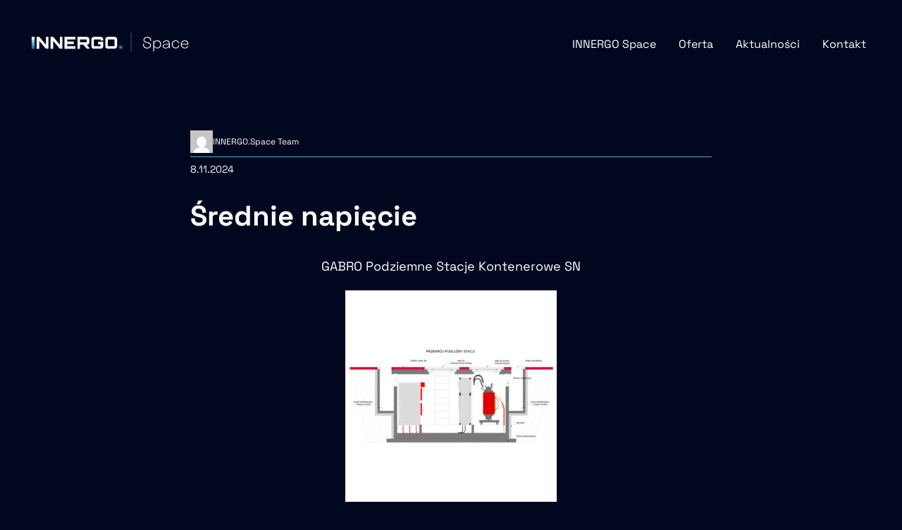

--- FILE ---
content_type: text/html; charset=UTF-8
request_url: http://innergo.space/srednie-napiecie/
body_size: 8474
content:
<!doctype html>
<html lang="pl-PL">

<head>
	<meta charset="UTF-8">
	<meta name="viewport" content="width=device-width, initial-scale=1">

	<meta name='robots' content='index, follow, max-image-preview:large, max-snippet:-1, max-video-preview:-1' />
	<style>img:is([sizes="auto" i], [sizes^="auto," i]) { contain-intrinsic-size: 3000px 1500px }</style>
	
	<!-- This site is optimized with the Yoast SEO plugin v24.3 - https://yoast.com/wordpress/plugins/seo/ -->
	<title>Średnie napięcie - Innergo Space</title>
	<link rel="canonical" href="http://innergo.space/srednie-napiecie/" />
	<meta property="og:locale" content="pl_PL" />
	<meta property="og:type" content="article" />
	<meta property="og:title" content="Średnie napięcie - Innergo Space" />
	<meta property="og:description" content="GABRO Podziemne Stacje Kontenerowe SN Kontenerowe Stacje Transformatorowe SN/nN w obudowie metalowej Kontenerowe Stacje Transformatorowe SN/nN w obudowie betonowej Projekt Retrofit RSS24w Rozdzielnice w izolacji powietrznej SN Słupowe stacje transformatorowe SN SMV-1 Rozdzielnice w izolacji powietrznej TF Easy line MVC TF Mobilna linia TN ZKSN Złącza kablowe SN" />
	<meta property="og:url" content="http://innergo.space/srednie-napiecie/" />
	<meta property="og:site_name" content="Innergo Space" />
	<meta property="article:published_time" content="2024-11-08T13:26:56+00:00" />
	<meta property="article:modified_time" content="2024-11-20T13:02:16+00:00" />
	<meta property="og:image" content="http://innergo.space/wp-content/uploads/2023/04/srednie-napiecie.jpg" />
	<meta property="og:image:width" content="650" />
	<meta property="og:image:height" content="650" />
	<meta property="og:image:type" content="image/jpeg" />
	<meta name="author" content="INNERGO.Space Team" />
	<meta name="twitter:card" content="summary_large_image" />
	<meta name="twitter:label1" content="Napisane przez" />
	<meta name="twitter:data1" content="INNERGO.Space Team" />
	<meta name="twitter:label2" content="Szacowany czas czytania" />
	<meta name="twitter:data2" content="3 minuty" />
	<script type="application/ld+json" class="yoast-schema-graph">{"@context":"https://schema.org","@graph":[{"@type":"Article","@id":"http://innergo.space/srednie-napiecie/#article","isPartOf":{"@id":"http://innergo.space/srednie-napiecie/"},"author":{"name":"INNERGO.Space Team","@id":"http://innergo.space/#/schema/person/1f01517207e96859764cef263ac40737"},"headline":"Średnie napięcie","datePublished":"2024-11-08T13:26:56+00:00","dateModified":"2024-11-20T13:02:16+00:00","mainEntityOfPage":{"@id":"http://innergo.space/srednie-napiecie/"},"wordCount":57,"publisher":{"@id":"http://innergo.space/#organization"},"image":{"@id":"http://innergo.space/srednie-napiecie/#primaryimage"},"thumbnailUrl":"http://innergo.space/wp-content/uploads/2023/04/srednie-napiecie.jpg","articleSection":["Oferta"],"inLanguage":"pl-PL"},{"@type":"WebPage","@id":"http://innergo.space/srednie-napiecie/","url":"http://innergo.space/srednie-napiecie/","name":"Średnie napięcie - Innergo Space","isPartOf":{"@id":"http://innergo.space/#website"},"primaryImageOfPage":{"@id":"http://innergo.space/srednie-napiecie/#primaryimage"},"image":{"@id":"http://innergo.space/srednie-napiecie/#primaryimage"},"thumbnailUrl":"http://innergo.space/wp-content/uploads/2023/04/srednie-napiecie.jpg","datePublished":"2024-11-08T13:26:56+00:00","dateModified":"2024-11-20T13:02:16+00:00","breadcrumb":{"@id":"http://innergo.space/srednie-napiecie/#breadcrumb"},"inLanguage":"pl-PL","potentialAction":[{"@type":"ReadAction","target":["http://innergo.space/srednie-napiecie/"]}]},{"@type":"ImageObject","inLanguage":"pl-PL","@id":"http://innergo.space/srednie-napiecie/#primaryimage","url":"http://innergo.space/wp-content/uploads/2023/04/srednie-napiecie.jpg","contentUrl":"http://innergo.space/wp-content/uploads/2023/04/srednie-napiecie.jpg","width":650,"height":650},{"@type":"BreadcrumbList","@id":"http://innergo.space/srednie-napiecie/#breadcrumb","itemListElement":[{"@type":"ListItem","position":1,"name":"Strona główna","item":"http://innergo.space/"},{"@type":"ListItem","position":2,"name":"Średnie napięcie"}]},{"@type":"WebSite","@id":"http://innergo.space/#website","url":"http://innergo.space/","name":"Innergo Space","description":"","publisher":{"@id":"http://innergo.space/#organization"},"potentialAction":[{"@type":"SearchAction","target":{"@type":"EntryPoint","urlTemplate":"http://innergo.space/?s={search_term_string}"},"query-input":{"@type":"PropertyValueSpecification","valueRequired":true,"valueName":"search_term_string"}}],"inLanguage":"pl-PL"},{"@type":"Organization","@id":"http://innergo.space/#organization","name":"Innergo Space","url":"http://innergo.space/","logo":{"@type":"ImageObject","inLanguage":"pl-PL","@id":"http://innergo.space/#/schema/logo/image/","url":"http://innergo.space/wp-content/uploads/2021/10/INNERGO-SPACE.png","contentUrl":"http://innergo.space/wp-content/uploads/2021/10/INNERGO-SPACE.png","width":602,"height":77,"caption":"Innergo Space"},"image":{"@id":"http://innergo.space/#/schema/logo/image/"}},{"@type":"Person","@id":"http://innergo.space/#/schema/person/1f01517207e96859764cef263ac40737","name":"INNERGO.Space Team","image":{"@type":"ImageObject","inLanguage":"pl-PL","@id":"http://innergo.space/#/schema/person/image/","url":"https://secure.gravatar.com/avatar/b6aa169e82406ad833710b192ec2772c?s=96&d=mm&r=g","contentUrl":"https://secure.gravatar.com/avatar/b6aa169e82406ad833710b192ec2772c?s=96&d=mm&r=g","caption":"INNERGO.Space Team"},"url":"http://innergo.space/author/innergo_admin/"}]}</script>
	<!-- / Yoast SEO plugin. -->


<link rel="alternate" type="application/rss+xml" title="Innergo Space &raquo; Kanał z wpisami" href="http://innergo.space/feed/" />
<link rel="alternate" type="application/rss+xml" title="Innergo Space &raquo; Kanał z komentarzami" href="http://innergo.space/comments/feed/" />
<script>
window._wpemojiSettings = {"baseUrl":"https:\/\/s.w.org\/images\/core\/emoji\/15.0.3\/72x72\/","ext":".png","svgUrl":"https:\/\/s.w.org\/images\/core\/emoji\/15.0.3\/svg\/","svgExt":".svg","source":{"concatemoji":"http:\/\/innergo.space\/wp-includes\/js\/wp-emoji-release.min.js?ver=6.7.4"}};
/*! This file is auto-generated */
!function(i,n){var o,s,e;function c(e){try{var t={supportTests:e,timestamp:(new Date).valueOf()};sessionStorage.setItem(o,JSON.stringify(t))}catch(e){}}function p(e,t,n){e.clearRect(0,0,e.canvas.width,e.canvas.height),e.fillText(t,0,0);var t=new Uint32Array(e.getImageData(0,0,e.canvas.width,e.canvas.height).data),r=(e.clearRect(0,0,e.canvas.width,e.canvas.height),e.fillText(n,0,0),new Uint32Array(e.getImageData(0,0,e.canvas.width,e.canvas.height).data));return t.every(function(e,t){return e===r[t]})}function u(e,t,n){switch(t){case"flag":return n(e,"\ud83c\udff3\ufe0f\u200d\u26a7\ufe0f","\ud83c\udff3\ufe0f\u200b\u26a7\ufe0f")?!1:!n(e,"\ud83c\uddfa\ud83c\uddf3","\ud83c\uddfa\u200b\ud83c\uddf3")&&!n(e,"\ud83c\udff4\udb40\udc67\udb40\udc62\udb40\udc65\udb40\udc6e\udb40\udc67\udb40\udc7f","\ud83c\udff4\u200b\udb40\udc67\u200b\udb40\udc62\u200b\udb40\udc65\u200b\udb40\udc6e\u200b\udb40\udc67\u200b\udb40\udc7f");case"emoji":return!n(e,"\ud83d\udc26\u200d\u2b1b","\ud83d\udc26\u200b\u2b1b")}return!1}function f(e,t,n){var r="undefined"!=typeof WorkerGlobalScope&&self instanceof WorkerGlobalScope?new OffscreenCanvas(300,150):i.createElement("canvas"),a=r.getContext("2d",{willReadFrequently:!0}),o=(a.textBaseline="top",a.font="600 32px Arial",{});return e.forEach(function(e){o[e]=t(a,e,n)}),o}function t(e){var t=i.createElement("script");t.src=e,t.defer=!0,i.head.appendChild(t)}"undefined"!=typeof Promise&&(o="wpEmojiSettingsSupports",s=["flag","emoji"],n.supports={everything:!0,everythingExceptFlag:!0},e=new Promise(function(e){i.addEventListener("DOMContentLoaded",e,{once:!0})}),new Promise(function(t){var n=function(){try{var e=JSON.parse(sessionStorage.getItem(o));if("object"==typeof e&&"number"==typeof e.timestamp&&(new Date).valueOf()<e.timestamp+604800&&"object"==typeof e.supportTests)return e.supportTests}catch(e){}return null}();if(!n){if("undefined"!=typeof Worker&&"undefined"!=typeof OffscreenCanvas&&"undefined"!=typeof URL&&URL.createObjectURL&&"undefined"!=typeof Blob)try{var e="postMessage("+f.toString()+"("+[JSON.stringify(s),u.toString(),p.toString()].join(",")+"));",r=new Blob([e],{type:"text/javascript"}),a=new Worker(URL.createObjectURL(r),{name:"wpTestEmojiSupports"});return void(a.onmessage=function(e){c(n=e.data),a.terminate(),t(n)})}catch(e){}c(n=f(s,u,p))}t(n)}).then(function(e){for(var t in e)n.supports[t]=e[t],n.supports.everything=n.supports.everything&&n.supports[t],"flag"!==t&&(n.supports.everythingExceptFlag=n.supports.everythingExceptFlag&&n.supports[t]);n.supports.everythingExceptFlag=n.supports.everythingExceptFlag&&!n.supports.flag,n.DOMReady=!1,n.readyCallback=function(){n.DOMReady=!0}}).then(function(){return e}).then(function(){var e;n.supports.everything||(n.readyCallback(),(e=n.source||{}).concatemoji?t(e.concatemoji):e.wpemoji&&e.twemoji&&(t(e.twemoji),t(e.wpemoji)))}))}((window,document),window._wpemojiSettings);
</script>

<style id='wp-emoji-styles-inline-css'>

	img.wp-smiley, img.emoji {
		display: inline !important;
		border: none !important;
		box-shadow: none !important;
		height: 1em !important;
		width: 1em !important;
		margin: 0 0.07em !important;
		vertical-align: -0.1em !important;
		background: none !important;
		padding: 0 !important;
	}
</style>
<link rel='stylesheet' id='wp-block-library-css' href='http://innergo.space/wp-includes/css/dist/block-library/style.min.css?ver=6.7.4' media='all' />
<style id='classic-theme-styles-inline-css'>
/*! This file is auto-generated */
.wp-block-button__link{color:#fff;background-color:#32373c;border-radius:9999px;box-shadow:none;text-decoration:none;padding:calc(.667em + 2px) calc(1.333em + 2px);font-size:1.125em}.wp-block-file__button{background:#32373c;color:#fff;text-decoration:none}
</style>
<style id='global-styles-inline-css'>
:root{--wp--preset--aspect-ratio--square: 1;--wp--preset--aspect-ratio--4-3: 4/3;--wp--preset--aspect-ratio--3-4: 3/4;--wp--preset--aspect-ratio--3-2: 3/2;--wp--preset--aspect-ratio--2-3: 2/3;--wp--preset--aspect-ratio--16-9: 16/9;--wp--preset--aspect-ratio--9-16: 9/16;--wp--preset--color--black: #000000;--wp--preset--color--cyan-bluish-gray: #abb8c3;--wp--preset--color--white: #ffffff;--wp--preset--color--pale-pink: #f78da7;--wp--preset--color--vivid-red: #cf2e2e;--wp--preset--color--luminous-vivid-orange: #ff6900;--wp--preset--color--luminous-vivid-amber: #fcb900;--wp--preset--color--light-green-cyan: #7bdcb5;--wp--preset--color--vivid-green-cyan: #00d084;--wp--preset--color--pale-cyan-blue: #8ed1fc;--wp--preset--color--vivid-cyan-blue: #0693e3;--wp--preset--color--vivid-purple: #9b51e0;--wp--preset--gradient--vivid-cyan-blue-to-vivid-purple: linear-gradient(135deg,rgba(6,147,227,1) 0%,rgb(155,81,224) 100%);--wp--preset--gradient--light-green-cyan-to-vivid-green-cyan: linear-gradient(135deg,rgb(122,220,180) 0%,rgb(0,208,130) 100%);--wp--preset--gradient--luminous-vivid-amber-to-luminous-vivid-orange: linear-gradient(135deg,rgba(252,185,0,1) 0%,rgba(255,105,0,1) 100%);--wp--preset--gradient--luminous-vivid-orange-to-vivid-red: linear-gradient(135deg,rgba(255,105,0,1) 0%,rgb(207,46,46) 100%);--wp--preset--gradient--very-light-gray-to-cyan-bluish-gray: linear-gradient(135deg,rgb(238,238,238) 0%,rgb(169,184,195) 100%);--wp--preset--gradient--cool-to-warm-spectrum: linear-gradient(135deg,rgb(74,234,220) 0%,rgb(151,120,209) 20%,rgb(207,42,186) 40%,rgb(238,44,130) 60%,rgb(251,105,98) 80%,rgb(254,248,76) 100%);--wp--preset--gradient--blush-light-purple: linear-gradient(135deg,rgb(255,206,236) 0%,rgb(152,150,240) 100%);--wp--preset--gradient--blush-bordeaux: linear-gradient(135deg,rgb(254,205,165) 0%,rgb(254,45,45) 50%,rgb(107,0,62) 100%);--wp--preset--gradient--luminous-dusk: linear-gradient(135deg,rgb(255,203,112) 0%,rgb(199,81,192) 50%,rgb(65,88,208) 100%);--wp--preset--gradient--pale-ocean: linear-gradient(135deg,rgb(255,245,203) 0%,rgb(182,227,212) 50%,rgb(51,167,181) 100%);--wp--preset--gradient--electric-grass: linear-gradient(135deg,rgb(202,248,128) 0%,rgb(113,206,126) 100%);--wp--preset--gradient--midnight: linear-gradient(135deg,rgb(2,3,129) 0%,rgb(40,116,252) 100%);--wp--preset--font-size--small: 13px;--wp--preset--font-size--medium: 20px;--wp--preset--font-size--large: 36px;--wp--preset--font-size--x-large: 42px;--wp--preset--spacing--20: 0.44rem;--wp--preset--spacing--30: 0.67rem;--wp--preset--spacing--40: 1rem;--wp--preset--spacing--50: 1.5rem;--wp--preset--spacing--60: 2.25rem;--wp--preset--spacing--70: 3.38rem;--wp--preset--spacing--80: 5.06rem;--wp--preset--shadow--natural: 6px 6px 9px rgba(0, 0, 0, 0.2);--wp--preset--shadow--deep: 12px 12px 50px rgba(0, 0, 0, 0.4);--wp--preset--shadow--sharp: 6px 6px 0px rgba(0, 0, 0, 0.2);--wp--preset--shadow--outlined: 6px 6px 0px -3px rgba(255, 255, 255, 1), 6px 6px rgba(0, 0, 0, 1);--wp--preset--shadow--crisp: 6px 6px 0px rgba(0, 0, 0, 1);}:where(.is-layout-flex){gap: 0.5em;}:where(.is-layout-grid){gap: 0.5em;}body .is-layout-flex{display: flex;}.is-layout-flex{flex-wrap: wrap;align-items: center;}.is-layout-flex > :is(*, div){margin: 0;}body .is-layout-grid{display: grid;}.is-layout-grid > :is(*, div){margin: 0;}:where(.wp-block-columns.is-layout-flex){gap: 2em;}:where(.wp-block-columns.is-layout-grid){gap: 2em;}:where(.wp-block-post-template.is-layout-flex){gap: 1.25em;}:where(.wp-block-post-template.is-layout-grid){gap: 1.25em;}.has-black-color{color: var(--wp--preset--color--black) !important;}.has-cyan-bluish-gray-color{color: var(--wp--preset--color--cyan-bluish-gray) !important;}.has-white-color{color: var(--wp--preset--color--white) !important;}.has-pale-pink-color{color: var(--wp--preset--color--pale-pink) !important;}.has-vivid-red-color{color: var(--wp--preset--color--vivid-red) !important;}.has-luminous-vivid-orange-color{color: var(--wp--preset--color--luminous-vivid-orange) !important;}.has-luminous-vivid-amber-color{color: var(--wp--preset--color--luminous-vivid-amber) !important;}.has-light-green-cyan-color{color: var(--wp--preset--color--light-green-cyan) !important;}.has-vivid-green-cyan-color{color: var(--wp--preset--color--vivid-green-cyan) !important;}.has-pale-cyan-blue-color{color: var(--wp--preset--color--pale-cyan-blue) !important;}.has-vivid-cyan-blue-color{color: var(--wp--preset--color--vivid-cyan-blue) !important;}.has-vivid-purple-color{color: var(--wp--preset--color--vivid-purple) !important;}.has-black-background-color{background-color: var(--wp--preset--color--black) !important;}.has-cyan-bluish-gray-background-color{background-color: var(--wp--preset--color--cyan-bluish-gray) !important;}.has-white-background-color{background-color: var(--wp--preset--color--white) !important;}.has-pale-pink-background-color{background-color: var(--wp--preset--color--pale-pink) !important;}.has-vivid-red-background-color{background-color: var(--wp--preset--color--vivid-red) !important;}.has-luminous-vivid-orange-background-color{background-color: var(--wp--preset--color--luminous-vivid-orange) !important;}.has-luminous-vivid-amber-background-color{background-color: var(--wp--preset--color--luminous-vivid-amber) !important;}.has-light-green-cyan-background-color{background-color: var(--wp--preset--color--light-green-cyan) !important;}.has-vivid-green-cyan-background-color{background-color: var(--wp--preset--color--vivid-green-cyan) !important;}.has-pale-cyan-blue-background-color{background-color: var(--wp--preset--color--pale-cyan-blue) !important;}.has-vivid-cyan-blue-background-color{background-color: var(--wp--preset--color--vivid-cyan-blue) !important;}.has-vivid-purple-background-color{background-color: var(--wp--preset--color--vivid-purple) !important;}.has-black-border-color{border-color: var(--wp--preset--color--black) !important;}.has-cyan-bluish-gray-border-color{border-color: var(--wp--preset--color--cyan-bluish-gray) !important;}.has-white-border-color{border-color: var(--wp--preset--color--white) !important;}.has-pale-pink-border-color{border-color: var(--wp--preset--color--pale-pink) !important;}.has-vivid-red-border-color{border-color: var(--wp--preset--color--vivid-red) !important;}.has-luminous-vivid-orange-border-color{border-color: var(--wp--preset--color--luminous-vivid-orange) !important;}.has-luminous-vivid-amber-border-color{border-color: var(--wp--preset--color--luminous-vivid-amber) !important;}.has-light-green-cyan-border-color{border-color: var(--wp--preset--color--light-green-cyan) !important;}.has-vivid-green-cyan-border-color{border-color: var(--wp--preset--color--vivid-green-cyan) !important;}.has-pale-cyan-blue-border-color{border-color: var(--wp--preset--color--pale-cyan-blue) !important;}.has-vivid-cyan-blue-border-color{border-color: var(--wp--preset--color--vivid-cyan-blue) !important;}.has-vivid-purple-border-color{border-color: var(--wp--preset--color--vivid-purple) !important;}.has-vivid-cyan-blue-to-vivid-purple-gradient-background{background: var(--wp--preset--gradient--vivid-cyan-blue-to-vivid-purple) !important;}.has-light-green-cyan-to-vivid-green-cyan-gradient-background{background: var(--wp--preset--gradient--light-green-cyan-to-vivid-green-cyan) !important;}.has-luminous-vivid-amber-to-luminous-vivid-orange-gradient-background{background: var(--wp--preset--gradient--luminous-vivid-amber-to-luminous-vivid-orange) !important;}.has-luminous-vivid-orange-to-vivid-red-gradient-background{background: var(--wp--preset--gradient--luminous-vivid-orange-to-vivid-red) !important;}.has-very-light-gray-to-cyan-bluish-gray-gradient-background{background: var(--wp--preset--gradient--very-light-gray-to-cyan-bluish-gray) !important;}.has-cool-to-warm-spectrum-gradient-background{background: var(--wp--preset--gradient--cool-to-warm-spectrum) !important;}.has-blush-light-purple-gradient-background{background: var(--wp--preset--gradient--blush-light-purple) !important;}.has-blush-bordeaux-gradient-background{background: var(--wp--preset--gradient--blush-bordeaux) !important;}.has-luminous-dusk-gradient-background{background: var(--wp--preset--gradient--luminous-dusk) !important;}.has-pale-ocean-gradient-background{background: var(--wp--preset--gradient--pale-ocean) !important;}.has-electric-grass-gradient-background{background: var(--wp--preset--gradient--electric-grass) !important;}.has-midnight-gradient-background{background: var(--wp--preset--gradient--midnight) !important;}.has-small-font-size{font-size: var(--wp--preset--font-size--small) !important;}.has-medium-font-size{font-size: var(--wp--preset--font-size--medium) !important;}.has-large-font-size{font-size: var(--wp--preset--font-size--large) !important;}.has-x-large-font-size{font-size: var(--wp--preset--font-size--x-large) !important;}
:where(.wp-block-post-template.is-layout-flex){gap: 1.25em;}:where(.wp-block-post-template.is-layout-grid){gap: 1.25em;}
:where(.wp-block-columns.is-layout-flex){gap: 2em;}:where(.wp-block-columns.is-layout-grid){gap: 2em;}
:root :where(.wp-block-pullquote){font-size: 1.5em;line-height: 1.6;}
</style>
<link rel='stylesheet' id='xantro-style-css' href='http://innergo.space/wp-content/themes/innergo/assets/css/global.min.css?ver=1.1.0' media='all' />
<link rel='stylesheet' id='swiper-bundle-css' href='http://innergo.space/wp-content/themes/innergo/assets/css/swiper-bundle.min.css?ver=1.1.0' media='all' />
<link rel='stylesheet' id='aos-style-css' href='http://innergo.space/wp-content/themes/innergo/assets/aos/aos.css?ver=1.1.0' media='all' />
<link rel="https://api.w.org/" href="http://innergo.space/wp-json/" /><link rel="alternate" title="JSON" type="application/json" href="http://innergo.space/wp-json/wp/v2/posts/650" /><link rel="EditURI" type="application/rsd+xml" title="RSD" href="http://innergo.space/xmlrpc.php?rsd" />
<meta name="generator" content="WordPress 6.7.4" />
<link rel='shortlink' href='http://innergo.space/?p=650' />
<link rel="alternate" title="oEmbed (JSON)" type="application/json+oembed" href="http://innergo.space/wp-json/oembed/1.0/embed?url=http%3A%2F%2Finnergo.space%2Fsrednie-napiecie%2F" />
<link rel="alternate" title="oEmbed (XML)" type="text/xml+oembed" href="http://innergo.space/wp-json/oembed/1.0/embed?url=http%3A%2F%2Finnergo.space%2Fsrednie-napiecie%2F&#038;format=xml" />
<style>

/* CSS added by Hide Metadata Plugin */

.entry-meta .byline,
			.entry-meta .by-author,
			.entry-header .entry-meta > span.byline,
			.entry-meta .author.vcard {
				display: none;
			}</style>
		<script>
			document.documentElement.className = document.documentElement.className.replace('no-js', 'js');
		</script>
				<style>
			.no-js img.lazyload {
				display: none;
			}

			figure.wp-block-image img.lazyloading {
				min-width: 150px;
			}

						.lazyload, .lazyloading {
				opacity: 0;
			}

			.lazyloaded {
				opacity: 1;
				transition: opacity 400ms;
				transition-delay: 0ms;
			}

					</style>
		<link rel="icon" href="http://innergo.space/wp-content/uploads/2021/10/android-icon-72x72-1.png" sizes="32x32" />
<link rel="icon" href="http://innergo.space/wp-content/uploads/2021/10/android-icon-72x72-1.png" sizes="192x192" />
<link rel="apple-touch-icon" href="http://innergo.space/wp-content/uploads/2021/10/android-icon-72x72-1.png" />
<meta name="msapplication-TileImage" content="http://innergo.space/wp-content/uploads/2021/10/android-icon-72x72-1.png" />
		<style id="wp-custom-css">
			.byline {
     display: none !important
 }

.blog_container .header :is(.author, .line),
.author.vcard {
     display: none !important
 }

.home_slider_container .image_background .text_area {
	max-width: fit-content;
}
.home_slider_container:nth-of-type(2) .image_background {
	height: auto;
	padding-block-start: 130px;
}

.about_container ul {
  padding-inline-start: 1em;
}
.about_container ul li {
	line-height: 1.55;
	margin-block-end: 1em;
}		</style>
		</head>

<body class="post-template-default single single-post postid-650 single-format-standard wp-custom-logo">
		<div id="page">

		<div id="content">

		<div class="toolbar_container_helper"></div>
<div id="toolbar" class="toolbar_container">
	<div class="toolbar_inner_container">
	
		<div class="image_container">
			<a href="http://innergo.space">
				<img class="top_logo lazyload" data-src="http://innergo.space/wp-content/themes/innergo/assets/images/INNERGO_SPACE.svg" src="[data-uri]"><noscript><img class="top_logo" src="http://innergo.space/wp-content/themes/innergo/assets/images/INNERGO_SPACE.svg									"></noscript>
			</a>
		</div>

		<div class="hover_links_white toolbar_menu"> 
			<div class="menu-menu-glowne-container"><ul id="menu-menu-glowne" class="menu"><li id="menu-item-130" class="menu-item menu-item-type-post_type menu-item-object-page menu-item-130"><a href="http://innergo.space/o-nas/">INNERGO Space</a></li>
<li id="menu-item-595" class="menu-item menu-item-type-taxonomy menu-item-object-category current-post-ancestor current-menu-parent current-post-parent menu-item-595"><a href="http://innergo.space/category/oferta/">Oferta</a></li>
<li id="menu-item-674" class="menu-item menu-item-type-custom menu-item-object-custom menu-item-674"><a href="https://innergo.space/category/aktualnosci/">Aktualności</a></li>
<li id="menu-item-669" class="menu-item menu-item-type-custom menu-item-object-custom menu-item-home menu-item-669"><a href="https://innergo.space/#kontakt">Kontakt</a></li>
</ul></div>		</div>

		<div class="mobile_menu" onclick="change_menu_state()">
			<div class="hamburger_bars">
				<div class="bar"></div>
				<div class="bar"></div>
				<div class="bar"></div>
			</div>
		</div>

	</div>
</div>


<div id="mobile_menu" class="">
	<div class="mobile_header">
		<div class="close_bars" onclick="change_menu_state()">
			<svg viewBox="0 0 12 12" version="1.1"
				xmlns="http://www.w3.org/2000/svg">
				<line x1="1" y1="11" 
						x2="11" y2="1" 
						stroke="white" 
					stroke-width="1"/>
				<line x1="1" y1="1" 
						x2="11" y2="11" 
						stroke="white" 
					stroke-width="1"/>
			</svg>
	</div>
		<a href="http://innergo.space">
			<img data-src="http://innergo.space/wp-content/themes/innergo/assets/images/INNERGO_SPACE.svg" src="[data-uri]" class="lazyload"><noscript><img src="http://innergo.space/wp-content/themes/innergo/assets/images/INNERGO_SPACE.svg"></noscript>
		</a>
	</div>
	<div id="mobile_menu_list_links" class="menu_section">
		<div class="menu-menu-glowne-container"><ul id="menu-menu-glowne-1" class="menu"><li class="menu-item menu-item-type-post_type menu-item-object-page menu-item-130"><a href="http://innergo.space/o-nas/">INNERGO Space</a></li>
<li class="menu-item menu-item-type-taxonomy menu-item-object-category current-post-ancestor current-menu-parent current-post-parent menu-item-595"><a href="http://innergo.space/category/oferta/">Oferta</a></li>
<li class="menu-item menu-item-type-custom menu-item-object-custom menu-item-674"><a href="https://innergo.space/category/aktualnosci/">Aktualności</a></li>
<li class="menu-item menu-item-type-custom menu-item-object-custom menu-item-home menu-item-669"><a href="https://innergo.space/#kontakt">Kontakt</a></li>
</ul></div>	</div>
</div>

	<div class="blog_container">
		<div class="container">

							<div class="header">
					<div class="author">
						<img alt='' data-src='https://secure.gravatar.com/avatar/b6aa169e82406ad833710b192ec2772c?s=32&#038;d=mm&#038;r=g' data-srcset='https://secure.gravatar.com/avatar/b6aa169e82406ad833710b192ec2772c?s=64&#038;d=mm&#038;r=g 2x' class='avatar avatar-32 photo lazyload' height='32' width='32' decoding='async' src='[data-uri]' style='--smush-placeholder-width: 32px; --smush-placeholder-aspect-ratio: 32/32;' /><noscript><img alt='' src='https://secure.gravatar.com/avatar/b6aa169e82406ad833710b192ec2772c?s=32&#038;d=mm&#038;r=g' srcset='https://secure.gravatar.com/avatar/b6aa169e82406ad833710b192ec2772c?s=64&#038;d=mm&#038;r=g 2x' class='avatar avatar-32 photo' height='32' width='32' decoding='async'/></noscript>						<span>
							INNERGO.Space Team						</span>
					</div>
					<div class="line"></div>
					<div class="date">
						8.11.2024					</div>
				</div>
				<div class="post_content">
					<h1>Średnie napięcie</h1>
					<article>
						<p style="text-align: center;">GABRO Podziemne Stacje Kontenerowe SN</p>
<p style="text-align: center;"><img fetchpriority="high" decoding="async" class="alignnone size-medium wp-image-314" src="http://innergo.space/wp-content/uploads/2023/04/Gabro-300x300.jpg" alt="" width="300" height="300" srcset="http://innergo.space/wp-content/uploads/2023/04/Gabro-300x300.jpg 300w, http://innergo.space/wp-content/uploads/2023/04/Gabro-1024x1024.jpg 1024w, http://innergo.space/wp-content/uploads/2023/04/Gabro-150x150.jpg 150w, http://innergo.space/wp-content/uploads/2023/04/Gabro-768x768.jpg 768w, http://innergo.space/wp-content/uploads/2023/04/Gabro.jpg 1474w" sizes="(max-width: 300px) 100vw, 300px" /></p>
<p style="text-align: center;">Kontenerowe Stacje Transformatorowe SN/nN w obudowie metalowej</p>
<p style="text-align: center;"><img decoding="async" class="alignnone size-medium wp-image-315 lazyload" data-src="http://innergo.space/wp-content/uploads/2023/04/oferta-1-300x300.jpg" alt="" width="300" height="300" data-srcset="http://innergo.space/wp-content/uploads/2023/04/oferta-1-300x300.jpg 300w, http://innergo.space/wp-content/uploads/2023/04/oferta-1-150x150.jpg 150w, http://innergo.space/wp-content/uploads/2023/04/oferta-1-768x768.jpg 768w, http://innergo.space/wp-content/uploads/2023/04/oferta-1.jpg 920w" data-sizes="(max-width: 300px) 100vw, 300px" src="[data-uri]" style="--smush-placeholder-width: 300px; --smush-placeholder-aspect-ratio: 300/300;" /><noscript><img decoding="async" class="alignnone size-medium wp-image-315" src="http://innergo.space/wp-content/uploads/2023/04/oferta-1-300x300.jpg" alt="" width="300" height="300" srcset="http://innergo.space/wp-content/uploads/2023/04/oferta-1-300x300.jpg 300w, http://innergo.space/wp-content/uploads/2023/04/oferta-1-150x150.jpg 150w, http://innergo.space/wp-content/uploads/2023/04/oferta-1-768x768.jpg 768w, http://innergo.space/wp-content/uploads/2023/04/oferta-1.jpg 920w" sizes="(max-width: 300px) 100vw, 300px" /></noscript></p>
<p style="text-align: center;">Kontenerowe Stacje Transformatorowe SN/nN w obudowie betonowej</p>
<p style="text-align: center;"><img loading="lazy" decoding="async" class="alignnone size-medium wp-image-316 lazyload" data-src="http://innergo.space/wp-content/uploads/2023/04/oferta-2-300x300.jpg" alt="" width="300" height="300" data-srcset="http://innergo.space/wp-content/uploads/2023/04/oferta-2-300x300.jpg 300w, http://innergo.space/wp-content/uploads/2023/04/oferta-2-150x150.jpg 150w, http://innergo.space/wp-content/uploads/2023/04/oferta-2.jpg 604w" data-sizes="auto, (max-width: 300px) 100vw, 300px" src="[data-uri]" style="--smush-placeholder-width: 300px; --smush-placeholder-aspect-ratio: 300/300;" /><noscript><img loading="lazy" decoding="async" class="alignnone size-medium wp-image-316" src="http://innergo.space/wp-content/uploads/2023/04/oferta-2-300x300.jpg" alt="" width="300" height="300" srcset="http://innergo.space/wp-content/uploads/2023/04/oferta-2-300x300.jpg 300w, http://innergo.space/wp-content/uploads/2023/04/oferta-2-150x150.jpg 150w, http://innergo.space/wp-content/uploads/2023/04/oferta-2.jpg 604w" sizes="auto, (max-width: 300px) 100vw, 300px" /></noscript></p>
<p style="text-align: center;">Projekt Retrofit</p>
<p style="text-align: center;"><img loading="lazy" decoding="async" class="alignnone size-medium wp-image-317 lazyload" data-src="http://innergo.space/wp-content/uploads/2023/04/oferta-3-300x300.jpg" alt="" width="300" height="300" data-srcset="http://innergo.space/wp-content/uploads/2023/04/oferta-3-300x300.jpg 300w, http://innergo.space/wp-content/uploads/2023/04/oferta-3-150x150.jpg 150w, http://innergo.space/wp-content/uploads/2023/04/oferta-3-768x768.jpg 768w, http://innergo.space/wp-content/uploads/2023/04/oferta-3.jpg 920w" data-sizes="auto, (max-width: 300px) 100vw, 300px" src="[data-uri]" style="--smush-placeholder-width: 300px; --smush-placeholder-aspect-ratio: 300/300;" /><noscript><img loading="lazy" decoding="async" class="alignnone size-medium wp-image-317" src="http://innergo.space/wp-content/uploads/2023/04/oferta-3-300x300.jpg" alt="" width="300" height="300" srcset="http://innergo.space/wp-content/uploads/2023/04/oferta-3-300x300.jpg 300w, http://innergo.space/wp-content/uploads/2023/04/oferta-3-150x150.jpg 150w, http://innergo.space/wp-content/uploads/2023/04/oferta-3-768x768.jpg 768w, http://innergo.space/wp-content/uploads/2023/04/oferta-3.jpg 920w" sizes="auto, (max-width: 300px) 100vw, 300px" /></noscript></p>
<p style="text-align: center;">RSS24w Rozdzielnice w izolacji powietrznej SN</p>
<p style="text-align: center;"><img loading="lazy" decoding="async" class="alignnone size-medium wp-image-318 lazyload" data-src="http://innergo.space/wp-content/uploads/2023/04/oferta-4-300x300.jpg" alt="" width="300" height="300" data-srcset="http://innergo.space/wp-content/uploads/2023/04/oferta-4-300x300.jpg 300w, http://innergo.space/wp-content/uploads/2023/04/oferta-4-150x150.jpg 150w, http://innergo.space/wp-content/uploads/2023/04/oferta-4-768x768.jpg 768w, http://innergo.space/wp-content/uploads/2023/04/oferta-4.jpg 920w" data-sizes="auto, (max-width: 300px) 100vw, 300px" src="[data-uri]" style="--smush-placeholder-width: 300px; --smush-placeholder-aspect-ratio: 300/300;" /><noscript><img loading="lazy" decoding="async" class="alignnone size-medium wp-image-318" src="http://innergo.space/wp-content/uploads/2023/04/oferta-4-300x300.jpg" alt="" width="300" height="300" srcset="http://innergo.space/wp-content/uploads/2023/04/oferta-4-300x300.jpg 300w, http://innergo.space/wp-content/uploads/2023/04/oferta-4-150x150.jpg 150w, http://innergo.space/wp-content/uploads/2023/04/oferta-4-768x768.jpg 768w, http://innergo.space/wp-content/uploads/2023/04/oferta-4.jpg 920w" sizes="auto, (max-width: 300px) 100vw, 300px" /></noscript></p>
<p style="text-align: center;">Słupowe stacje transformatorowe SN</p>
<p style="text-align: center;"><img loading="lazy" decoding="async" class="alignnone size-medium wp-image-319 lazyload" data-src="http://innergo.space/wp-content/uploads/2023/04/oferta-5-300x300.jpg" alt="" width="300" height="300" data-srcset="http://innergo.space/wp-content/uploads/2023/04/oferta-5-300x300.jpg 300w, http://innergo.space/wp-content/uploads/2023/04/oferta-5-150x150.jpg 150w, http://innergo.space/wp-content/uploads/2023/04/oferta-5.jpg 455w" data-sizes="auto, (max-width: 300px) 100vw, 300px" src="[data-uri]" style="--smush-placeholder-width: 300px; --smush-placeholder-aspect-ratio: 300/300;" /><noscript><img loading="lazy" decoding="async" class="alignnone size-medium wp-image-319" src="http://innergo.space/wp-content/uploads/2023/04/oferta-5-300x300.jpg" alt="" width="300" height="300" srcset="http://innergo.space/wp-content/uploads/2023/04/oferta-5-300x300.jpg 300w, http://innergo.space/wp-content/uploads/2023/04/oferta-5-150x150.jpg 150w, http://innergo.space/wp-content/uploads/2023/04/oferta-5.jpg 455w" sizes="auto, (max-width: 300px) 100vw, 300px" /></noscript></p>
<p style="text-align: center;">SMV-1 Rozdzielnice w izolacji powietrznej</p>
<p style="text-align: center;"><img loading="lazy" decoding="async" class="alignnone size-medium wp-image-320 lazyload" data-src="http://innergo.space/wp-content/uploads/2023/04/oferta-6-300x297.jpg" alt="" width="300" height="297" data-srcset="http://innergo.space/wp-content/uploads/2023/04/oferta-6-300x297.jpg 300w, http://innergo.space/wp-content/uploads/2023/04/oferta-6-150x150.jpg 150w, http://innergo.space/wp-content/uploads/2023/04/oferta-6.jpg 457w" data-sizes="auto, (max-width: 300px) 100vw, 300px" src="[data-uri]" style="--smush-placeholder-width: 300px; --smush-placeholder-aspect-ratio: 300/297;" /><noscript><img loading="lazy" decoding="async" class="alignnone size-medium wp-image-320" src="http://innergo.space/wp-content/uploads/2023/04/oferta-6-300x297.jpg" alt="" width="300" height="297" srcset="http://innergo.space/wp-content/uploads/2023/04/oferta-6-300x297.jpg 300w, http://innergo.space/wp-content/uploads/2023/04/oferta-6-150x150.jpg 150w, http://innergo.space/wp-content/uploads/2023/04/oferta-6.jpg 457w" sizes="auto, (max-width: 300px) 100vw, 300px" /></noscript></p>
<p style="text-align: center;">TF Easy line MVC TF Mobilna linia TN</p>
<p style="text-align: center;"><img loading="lazy" decoding="async" class="alignnone size-medium wp-image-321 lazyload" data-src="http://innergo.space/wp-content/uploads/2023/04/oferta-7-300x297.jpg" alt="" width="300" height="297" data-srcset="http://innergo.space/wp-content/uploads/2023/04/oferta-7-300x297.jpg 300w, http://innergo.space/wp-content/uploads/2023/04/oferta-7-150x150.jpg 150w, http://innergo.space/wp-content/uploads/2023/04/oferta-7.jpg 456w" data-sizes="auto, (max-width: 300px) 100vw, 300px" src="[data-uri]" style="--smush-placeholder-width: 300px; --smush-placeholder-aspect-ratio: 300/297;" /><noscript><img loading="lazy" decoding="async" class="alignnone size-medium wp-image-321" src="http://innergo.space/wp-content/uploads/2023/04/oferta-7-300x297.jpg" alt="" width="300" height="297" srcset="http://innergo.space/wp-content/uploads/2023/04/oferta-7-300x297.jpg 300w, http://innergo.space/wp-content/uploads/2023/04/oferta-7-150x150.jpg 150w, http://innergo.space/wp-content/uploads/2023/04/oferta-7.jpg 456w" sizes="auto, (max-width: 300px) 100vw, 300px" /></noscript></p>
<p style="text-align: center;">ZKSN Złącza kablowe SN</p>
<p style="text-align: center;"><img loading="lazy" decoding="async" class="alignnone size-medium wp-image-322 lazyload" data-src="http://innergo.space/wp-content/uploads/2023/04/oferta-8-300x295.jpg" alt="" width="300" height="295" data-srcset="http://innergo.space/wp-content/uploads/2023/04/oferta-8-300x295.jpg 300w, http://innergo.space/wp-content/uploads/2023/04/oferta-8.jpg 456w" data-sizes="auto, (max-width: 300px) 100vw, 300px" src="[data-uri]" style="--smush-placeholder-width: 300px; --smush-placeholder-aspect-ratio: 300/295;" /><noscript><img loading="lazy" decoding="async" class="alignnone size-medium wp-image-322" src="http://innergo.space/wp-content/uploads/2023/04/oferta-8-300x295.jpg" alt="" width="300" height="295" srcset="http://innergo.space/wp-content/uploads/2023/04/oferta-8-300x295.jpg 300w, http://innergo.space/wp-content/uploads/2023/04/oferta-8.jpg 456w" sizes="auto, (max-width: 300px) 100vw, 300px" /></noscript></p>
					</article>
					<div class="btn_section">
						<!-- STARY PRZYCIK <a href="http://innergo.space/srednie-napiecie/" class="button_more"><span>Powrót<span></a>-->
						<a href="http://innergo.space" class="button_more" onclick="if (window.history.length > 1) { window.history.back(); return false; }"><span>Powrót</span></a>
					</div>
				</div>
				
		</div>
	</div>

	
	<footer>
		
		<div class="footer_container">
			<div class="container">
				<div class="menu_footer">
					
						<div class="footer_column hover_links_white">
							<section id="block-2" class="widget widget_block">
<h2 class="wp-block-heading">INNERGO Space</h2>
</section><section id="block-3" class="widget widget_block">
<ul class="wp-block-list">
<li><a href="https://innergo.space/o-nas/" data-type="page" data-id="92">INNERGO Space</a></li>



<li><a href="https://innergo.space/category/oferta/">Oferta</a></li>



<li><a href="https://innergo.space/category/aktualnosci/" data-type="link" data-id="https://innergo.space/category/aktualnosci/">Aktualności</a></li>



<li><a href="/#kontakt">Kontakt</a></li>
</ul>
</section> 
						</div>		
						<div class="footer_column hover_links_white">
							<section id="block-5" class="widget widget_block">
<h2 class="wp-block-heading"> </h2>
</section><section id="block-12" class="widget widget_block">
<h2 class="wp-block-heading">Oferta</h2>
</section><section id="block-4" class="widget widget_block">
<ul class="wp-block-list">
<li><a href="http://innergo.space/systemy-ladowania-pojazdow-electroo/">Systemy ładowania pojazdów electroo</a></li>



<li><a href="https://innergo.space/stacje-ladowania-pojazdow-advert/">Stacje ładowania pojazdów ADVERT</a></li>



<li><a href="https://innergo.space/slupki-ladowania-electroo-box/">Słupki ładowania electrobox</a></li>
</ul>
</section>						</div>		
						<div class="footer_column hover_links_white">
							<section id="block-7" class="widget widget_block">
<h2 class="wp-block-heading">Na skróty</h2>
</section><section id="block-6" class="widget widget_block">
<ul class="wp-block-list">
<li><a href="http://innergo.space/wp-content/uploads/2023/07/2023.07.31-INNERGO-Space-OWS.pdf" data-type="URL" data-id="http://innergo.space/wp-content/uploads/2023/07/2023.07.31-INNERGO-Space-OWS.pdf" target="_blank" rel="noreferrer noopener">Ogólne Warunki Sprzedaży</a></li>



<li><a rel="noreferrer noopener" href="http://innergo.space/wp-content/uploads/2021/10/2021.08.12-Innergo-Space-OWG.pdf" target="_blank">Ogólne </a><a href="http://innergo.space/wp-content/uploads/2023/07/2023.07.31.-INNERGO-Space-OWG.pdf" data-type="URL" data-id="http://innergo.space/wp-content/uploads/2023/07/2023.07.31.-INNERGO-Space-OWG.pdf" target="_blank" rel="noreferrer noopener">Warunki</a><a rel="noreferrer noopener" href="http://innergo.space/wp-content/uploads/2021/10/2021.08.12-Innergo-Space-OWG.pdf" target="_blank"> Gwarancji</a></li>



<li><a href="https://innergo.space/polityka-prywatnosci/" target="_blank" rel="noreferrer noopener">Polityka prywatności</a></li>
</ul>
</section>						</div>				
						<div class="footer_column hover_links_white">
							<section id="block-11" class="widget widget_block">
<h2 class="wp-block-heading">Kontakt</h2>
</section><section id="block-10" class="widget widget_block widget_text">
<p>INNERGO Space<br>ul. Czajkowskiego 55b<br>38-400 Krosno</p>
</section><section id="block-9" class="widget widget_block widget_text">
<p>NIP: 684 266 10 47<br>+48 532 778 798</p>
</section><section id="block-8" class="widget widget_block widget_text">
<p><a href="/cdn-cgi/l/email-protection#a8cac1dddac7e8c1c6c6cddacfc786dbd8c9cbcd"><span class="__cf_email__" data-cfemail="02606b77706d426b6c6c6770656d2c7172636167">[email&#160;protected]</span></a></p>
</section>						</div>				
				
						<div class="socials_footer footer_column">
							
															<a href="https://www.facebook.com/stacjeladowaniaelectroo" target="_blank">
									<img data-src="http://innergo.space/wp-content/themes/innergo/assets/images/facebook.svg" alt="facebook logo" src="[data-uri]" class="lazyload"><noscript><img src="http://innergo.space/wp-content/themes/innergo/assets/images/facebook.svg" alt="facebook logo"></noscript>
								</a>
																								
						</div>
				</div>  
			</div>

		</div>
		
	</footer>
</div><!-- #page -->

<script data-cfasync="false" src="/cdn-cgi/scripts/5c5dd728/cloudflare-static/email-decode.min.js"></script><script src="http://innergo.space/wp-content/themes/innergo/js/swiper-bundle.min.js" id="swiperjs-js"></script>
<script src="http://innergo.space/wp-content/themes/innergo/assets/aos/aos.js" id="aos-js"></script>
<script src="http://innergo.space/wp-content/themes/innergo/js/global.js" id="global script-js"></script>
<script src="http://innergo.space/wp-content/plugins/wp-smushit/app/assets/js/smush-lazy-load.min.js?ver=3.16.6" id="smush-lazy-load-js"></script>

</body>
</html>

<!-- Page cached by LiteSpeed Cache 7.7 on 2026-01-26 14:45:24 -->

--- FILE ---
content_type: text/css
request_url: http://innergo.space/wp-content/themes/innergo/assets/css/global.min.css?ver=1.1.0
body_size: 3847
content:
@font-face{font-family:"Space Grotesk";src:url("../fonts/Space_Grotesk/SpaceGrotesk-Light.ttf");font-weight:300}@font-face{font-family:"Space Grotesk";src:url("../fonts/Space_Grotesk/SpaceGrotesk-Regular.ttf");font-weight:400}@font-face{font-family:"Space Grotesk";src:url("../fonts/Space_Grotesk/SpaceGrotesk-Medium.ttf");font-weight:500}@font-face{font-family:"Space Grotesk";src:url("../fonts/Space_Grotesk/SpaceGrotesk-SemiBold.ttf");font-weight:600}@font-face{font-family:"Space Grotesk";src:url("../fonts/Space_Grotesk/SpaceGrotesk-Bold.ttf");font-weight:700}.container{max-width:1210px;margin:auto;padding:0 25px}.standard_container{max-width:1210px;margin:125px auto 75px auto;padding:0 25px}body{margin:0;max-width:100vw;overflow-x:hidden}#page{max-width:100vw;overflow-x:hidden}html{font-family:"Space Grotesk",sans-serif;scroll-behavior:smooth;color:white;background-color:#01071f}a{text-decoration:none;color:white}h2{text-align:center;margin:0;font-size:28px;line-height:34px;font-weight:400}@media (max-width: 750px){h2{font-size:21px;line-height:28px}}.hover_links_white a{text-decoration:none;position:relative}.hover_links_white a::before{content:"";height:1px;width:0px;left:0;bottom:0;transition:0.4s;position:absolute}.hover_links_white a:hover::before{width:100%}.hover_links_white a{color:white}.hover_links_white a::before{background-color:white}.hover_links a{text-decoration:none;position:relative}.hover_links a::before{content:"";height:1px;width:0px;left:0;bottom:0;transition:0.4s;position:absolute}.hover_links a:hover::before{width:100%}.hover_links a{color:black}.hover_links a::before{background-color:black}span.anchor{display:block;position:relative;top:-75px;visibility:hidden}.avatar{width:32px;height:32px}.button_more{display:inline-block;padding:14px 65px;border:1px solid #4da9d9;transition:0.4s}.button_more:hover{background-color:#4da9d9}.button_more span{position:relative}.button_more span::before{content:"►";position:absolute;right:-25px;top:50%;transform:translateY(-50%)}@media (max-width: 750px){.button_more .button_more{margin-top:15px}}.line{background-color:#4da9d9;width:100%;height:1px;margin:5px 0}.line.lime{background-color:#c4d02d}.line_image_left{position:relative}.line_image_left img{position:relative}.line_image_left::before{content:"";position:absolute;top:-10px;left:-8px;right:8px;bottom:15px;border:1px solid #4da9d9}.line_image_right{position:relative}.line_image_right img{position:relative}.line_image_right::before{content:"";position:absolute;top:-10px;left:8px;right:-8px;bottom:15px;border:1px solid #4da9d9}.line_image_lime_left{position:relative}.line_image_lime_left img{position:relative}.line_image_lime_left::before{content:"";position:absolute;top:-10px;left:-8px;right:8px;bottom:15px;border:1px solid #c4d02d}.line_image_lime_right{position:relative}.line_image_lime_right img{position:relative}.line_image_lime_right::before{content:"";position:absolute;top:-10px;left:8px;right:-8px;bottom:15px;border:1px solid #c4d02d}.container_404{margin-top:175px;margin-bottom:75px}.container_404 .image_container{text-align:center;display:flex;justify-content:center}.container_404 .image_container .img_box{position:relative}.container_404 .image_container .img_box h1{position:absolute;top:80px;left:0;right:0;text-align:center;z-index:2;font-size:70px;line-height:38px}.container_404 .image_container .img_box img{width:460px;height:460px;object-fit:cover}.container_404 .text_area{margin-top:25px;text-align:center}.container_404 .text_area p{font-size:24px;line-height:38px}@media (min-width: 750px) and (max-width: 1210px){.container_404 .text_area{font-size:18px}}@media (max-width: 750px){.container_404 .text_area{font-size:16px}}.toolbar_container{position:fixed;z-index:100;top:0;left:0;right:0;color:white;height:125px;transition:0.4s}.toolbar_container.scrolling{background-color:#050d2b;height:75px}.toolbar_container.scrolling .sub-menu{top:60px !important}.toolbar_container .toolbar_inner_container{position:relative;max-width:1210px;margin:auto;display:flex;justify-content:space-between;height:100%}.toolbar_container .toolbar_inner_container .toolbar_menu div:first-of-type{height:100%}.toolbar_container .toolbar_inner_container .toolbar_menu li{height:100%;display:flex;align-items:center}.toolbar_container .toolbar_inner_container .toolbar_menu .menu-item-has-children{position:relative}.toolbar_container .toolbar_inner_container .toolbar_menu .menu-item-has-children:hover .sub-menu{display:block}.toolbar_container .toolbar_inner_container .toolbar_menu .menu-item-has-children:hover .sub-menu a::before{content:none}.toolbar_container .toolbar_inner_container .toolbar_menu .sub-menu{display:none;position:absolute;border:1px solid #4da9d9;padding:8px;width:300px;top:90px;left:-50px;background-color:#01071f;box-shadow:0px 3px 40px #4da9d9}.toolbar_container .toolbar_inner_container .toolbar_menu .sub-menu:hover{display:block}.toolbar_container .toolbar_inner_container .toolbar_menu ul{display:flex;padding:0;margin:0;list-style:none;height:100%;align-items:center}.toolbar_container .toolbar_inner_container .toolbar_menu ul.sub-menu{height:auto}.toolbar_container .toolbar_inner_container .toolbar_menu ul.sub-menu li{height:auto;display:block;padding:12px 0;line-height:130%}.toolbar_container .toolbar_inner_container .toolbar_menu ul li{margin:0 16px}.toolbar_container .image_container{display:flex;align-items:center}.toolbar_container .image_container img{height:50px;width:250px;object-fit:contain}.toolbar_container .mobile_menu{display:none;transition:0.4s}.toolbar_container.scrolling .mobile_menu{top:30px}@media (max-width: 750px){.toolbar_container .toolbar_inner_container .toolbar_menu{display:none}.toolbar_container .mobile_menu{display:block;position:absolute;right:25px;top:50px;height:20px;cursor:pointer}.toolbar_container .mobile_menu div{width:22px;height:1px;background-color:white}.toolbar_container .mobile_menu div:nth-child(2n){margin:7px 0}}#mobile_menu{position:fixed;left:0;top:0;right:0;background-color:#050d2b;z-index:101;display:none}#mobile_menu.open{display:block}#mobile_menu .mobile_header{position:relative;display:flex;padding-left:35px}#mobile_menu .mobile_header .close_bars{position:absolute;top:36px;right:28px;cursor:pointer;width:19px}#mobile_menu .mobile_header img{margin-top:35px;width:200px}#mobile_menu .menu_section{margin:0 35px}#mobile_menu .menu_section ul{list-style:none;padding-left:0;font-size:16px;line-height:351%;letter-spacing:0.26em}#mobile_menu .menu_section ul li{position:relative;line-height:135%;padding:15px 0}#mobile_menu .menu_section ul a{text-transform:uppercase}footer .footer_container{background-color:#050d2b;padding:75px 0}footer .menu_footer{display:flex;justify-content:space-between}footer ul{list-style:none;padding-left:0;margin:0}footer ul li{margin:0;font-size:12px;line-height:40px}footer h2{text-align:left;font-size:18px;font-weight:700;margin:0;line-height:30px}footer p{font-size:12px;line-height:24px}footer .socials_footer{display:flex;flex-direction:column}footer .socials_footer a{margin-bottom:12px}footer .copyright{background-color:black;color:white;text-align:center;padding:5px 8px}@media (min-width: 750px) and (max-width: 1210px){footer{font-size:18px}footer h2{font-size:21px}footer h2{margin:0 0 5px 0}footer .footer_container{padding:30px 0}footer .menu_footer{flex-wrap:wrap}footer .footer_column{margin:8px 15px;width:100%}footer .socials_footer{flex-direction:row;align-items:center;margin-right:5px}footer .socials_footer a{margin:0 10px 0 0}}@media (max-width: 750px){footer{font-size:16px}footer h2{font-size:18px}footer h2{margin:0 0 5px 0}footer .footer_container{padding:30px 0}footer .menu_footer{flex-wrap:wrap}footer .footer_column{margin:8px 15px;width:100%}footer .socials_footer{flex-direction:row;align-items:center;margin-right:5px}footer .socials_footer a{margin:0 10px 0 0}}.home_slider_container .image_background{height:770px;width:100%;text-align:center;display:flex;align-items:center;justify-content:center;background-position:center;background-size:cover;background-repeat:no-repeat}.home_slider_container .image_background .inner_text{max-width:900px;padding:0 25px}.home_slider_container .image_background h1{font-size:56px;font-weight:500;line-height:63px;margin:0}.home_slider_container .image_background .text_area{font-size:18px;font-weight:300;line-height:28px;margin:35px auto 65px auto;max-width:525px}.home_slider_container .image_background a{background-color:#4da8d9;font-size:18px;font-weight:500;padding:13px 57px;text-decoration:none;color:white;transition:0.4s}.home_slider_container .image_background a:hover{box-shadow:0px 3px 40px #4da9d9}@media (min-width: 750px) and (max-width: 1210px){.home_slider_container .image_background{height:650px}.home_slider_container .image_background h1{font-size:32px;line-height:38px}.home_slider_container .image_background .text_area{margin:15px auto 50px auto;font-size:18px}.home_slider_container .image_background a{font-size:18px}}@media (max-width: 750px){.home_slider_container .image_background{height:450px}.home_slider_container .image_background h1{font-size:24px;line-height:28px}.home_slider_container .image_background .text_area{margin:15px 0 50px 0;font-size:16px}.home_slider_container .image_background a{font-size:16px}}.about_container{background-color:#01071f;padding:130px 0 60px 0}.about_container .inner_container{display:flex}.about_container .inner_container .head_text{max-width:450px}.about_container h2{margin:0 0 45px 0;text-align:left}.about_container p{font-size:18px;line-height:28px}.about_container .images_container{margin:0 -320px 0 10px}.about_container .images_container img{margin-left:55px;width:450px;height:450px;object-fit:cover;object-position:center}.about_container .button_more{margin:45px 0 0 0}@media (min-width: 750px) and (max-width: 1210px){.about_container h2{font-size:24px;text-align:center}.about_container .images_container{margin:0 -420px 0 10px}.about_container .images_container img{margin-left:30px}.about_container .images_container img:last-child{display:none}}@media (max-width: 750px){.about_container{padding:30px 0}.about_container h2{font-size:24px;margin:25px 0;text-align:center}.about_container .inner_container{flex-wrap:wrap;flex-direction:column-reverse;text-align:center}.about_container .inner_container .head_text{margin:auto}.about_container .images_container{display:none}}.offert_container{background-color:#01071f;padding:60px 0 30px 0}.offert_container .inner_container{justify-content:space-between;margin-top:125px;display:grid;grid-template-columns:1fr 1fr;gap:80px}.offert_container .card{margin-bottom:57px;display:flex;justify-content:center}.offert_container .card .inner{border:1px solid #4da9d9;text-align:center;width:385px;height:100%;transition:0.4s;margin-bottom:47px}.offert_container .card .inner:hover{box-shadow:0px 3px 40px #4da9d9;cursor:pointer}.offert_container .card .inner h3{font-size:20px;line-height:28px;padding:20px 30px 0 30px;margin:0}.offert_container .card .inner img{width:325px;height:325px;margin-top:-47px}@media (min-width: 750px) and (max-width: 1210px){.offert_container{padding:30px 0 30px 0}.offert_container .inner_container{margin-top:75px;grid-template-columns:1fr}}@media (max-width: 750px){.offert_container{font-size:18px;line-height:26px}.offert_container .inner_container{margin-top:0;grid-template-columns:1fr}.offert_container .card{width:100%;margin:90px 0 0 0}.offert_container .card .inner{width:100%}.offert_container .card .inner img{width:85%;height:auto}}.partners_container{background-color:#01071f;padding:20px 0 60px 0}.partners_container .swiper{overflow:hidden}.partners_container .swiper .swiper-wrapper{align-items:center}.partners_container .swiper img{object-fit:contain;text-align:center;width:200px;height:70px}.partners_container .slider{padding:65px 0}.partners_container .slider .swiper-slide{text-align:center}.partners_container .slider .inner_static{display:flex;justify-content:center}.partners_container .slider .inner_static img{margin:0 70px;width:200px;height:70px;object-fit:contain}@media (min-width: 750px) and (max-width: 1210px){.partners_container .slider .inner_static{flex-wrap:wrap}.partners_container .slider .inner_static img{margin:10px 70px}}@media (max-width: 750px){.partners_container{padding:0 0 30px 0}.partners_container .slider{padding:35px 0}.partners_container .slider .inner_static{flex-wrap:wrap}.partners_container .slider .inner_static img{margin:10px 70px}}.contact_container{background-color:#01071f;padding:120px 0 120px 0;border-top:1px solid #4da9d9}.contact_container .contact_inner_container{display:flex;margin-top:80px}.contact_container .info_box{width:500px}.contact_container .text_area{font-size:18px;line-height:30px;margin-bottom:90px}.contact_container .text_area p{margin:0}.contact_container .map_box{margin:0 -90px 0 15px;width:780px;height:510px;filter:grayscale(1)}.contact_container .icons .icon_box{display:flex;align-items:center;margin-bottom:28px}.contact_container .icons .icon{margin-right:25px}.contact_container .icons img{width:32px;height:32px;object-fit:contain}@media (min-width: 750px) and (max-width: 1210px){.contact_container{padding:30px 0 0 0}.contact_container .container{padding:0}.contact_container .contact_inner_container{flex-wrap:wrap;margin-top:25px}.contact_container .info_box{margin:auto;text-align:center;padding:0 25px}.contact_container .info_box .icon_box{justify-content:center}.contact_container .text_area{margin-bottom:45px}.contact_container .map_box{margin:0;width:100%}}@media (max-width: 750px){.contact_container{padding:30px 0 0 0}.contact_container .container{padding:0}.contact_container .contact_inner_container{flex-wrap:wrap;margin-top:25px}.contact_container .info_box{margin:auto;text-align:center;padding:0 25px}.contact_container .info_box .icon_box{justify-content:center}.contact_container .text_area{margin-bottom:45px}.contact_container .map_box{margin:0;width:100%}}.blog_container{padding-top:185px;max-width:790px;margin:auto}.blog_container .header .author{display:flex;align-items:center;font-size:12px;line-height:24px;margin-bottom:5px}.blog_container .header .date{font-size:14px;line-height:24px;margin-top:5px}.blog_container h1{font-size:40px;line-height:56px}.blog_container article{font-size:18px;line-height:32px}.blog_container article img{max-width:100%;height:auto;object-fit:contain}.blog_container .btn_section{text-align:center}.blog_container .btn_section .button_more{margin:35px 0 53px 0}@media (min-width: 750px) and (max-width: 1210px){.blog_container{padding-top:125px}.blog_container img{max-width:100%;height:auto;object-fit:contain}.blog_container h1{font-size:32px;line-height:38px}}@media (max-width: 750px){.blog_container{padding-top:125px}.blog_container img{max-width:100%;height:auto;object-fit:contain}.blog_container h1{font-size:24px;line-height:32px}.blog_container article{font-size:16px;line-height:28px}}.posts_container{padding-top:175px}.posts_container .posts_inner_container{display:flex;margin-top:90px}.posts_container h1{text-align:center;font-size:42px;line-height:68px;margin:0}.posts_container h2{text-align:left;font-size:18px;line-height:27px}.posts_container h3{font-size:12px;line-height:20px}.posts_container .posts_section{display:flex;flex-wrap:wrap;max-width:900px}.posts_container .single_article{display:flex;margin-bottom:111px}.posts_container .thumbnail img{width:240px;height:240px;object-fit:cover}.posts_container .post_info{padding-left:70px;width:600px}.posts_container .tags{flex-grow:1;margin-left:70px;list-style:none;padding-left:0}.posts_container .tags li{display:inline}.posts_container .tags ul{padding-left:0}.posts_container .decription{margin-top:10px;font-size:14px;line-height:24px;min-height:70px}.posts_container .header{margin-top:30px}.posts_container .header .author{display:flex;align-items:center;margin-bottom:15px}.posts_container .header .author img{margin-right:15px}.posts_container .header .date{font-size:14px;line-height:24px}@media (min-width: 750px) and (max-width: 1210px){.posts_container{padding-top:125px}.posts_container .posts_inner_container{flex-direction:column-reverse;margin-top:50px}.posts_container .single_article{flex-wrap:wrap}.posts_container .thumbnail{display:none}.posts_container .post_info{padding-left:0;width:auto}.posts_container .tags{margin-left:0;margin-bottom:25px;text-align:center}.posts_container .tags h3{display:inline-block;border:1px solid #4da9d9;padding:8px 25px;font-size:18px;cursor:pointer;transition:0.4s}.posts_container .tags h3:hover{background-color:#4da9d9}.posts_container .tags ul{display:none;padding-left:0}.posts_container .tags ul.show{display:block}}@media (max-width: 750px){.posts_container{padding-top:125px}.posts_container .posts_inner_container{flex-direction:column-reverse;margin-top:50px}.posts_container .single_article{flex-wrap:wrap}.posts_container .thumbnail{display:none}.posts_container .post_info{padding-left:0;width:auto}.posts_container .tags{margin-left:0;margin-bottom:25px;text-align:center}.posts_container .tags h3{display:inline-block;border:1px solid #4da9d9;padding:8px 25px;font-size:18px;cursor:pointer;transition:0.4s}.posts_container .tags h3:hover{background-color:#4da9d9}.posts_container .tags ul{display:none;padding-left:0}.posts_container .tags ul.show{display:block}}.offert_head_container{margin-top:125px}.offert_image_with_text_container{padding:55px 0 35px 0}.offert_image_with_text_container .inner_container{display:flex;margin:auto;width:1010px}.offert_image_with_text_container .inner_container .img_box{max-width:460px;max-height:460px}.offert_image_with_text_container .inner_container .image_container{margin:auto}.offert_image_with_text_container .inner_container img{width:460px;height:460px;object-fit:cover}.offert_image_with_text_container .inner_container ul{padding-top:5px;padding-left:15px;list-style-image:url(../images/square.png)}.offert_image_with_text_container .inner_container ul li{margin:5px 0}.offert_image_with_text_container .inner_container .text_area{margin-right:40px;font-size:18px;line-height:28px}.offert_image_with_text_container .inner_container .text_area p{margin:0}.offert_image_with_text_container .inner_container.left{flex-direction:row-reverse}.offert_image_with_text_container .inner_container.left .text_area{margin-right:0;margin-left:40px}@media (min-width: 750px) and (max-width: 1210px){.offert_image_with_text_container .inner_container{width:auto;flex-direction:column-reverse}.offert_image_with_text_container .inner_container .text_area{margin:0;padding-top:15px}.offert_image_with_text_container .inner_container img{width:100%;height:auto;object-fit:contain}.offert_image_with_text_container .inner_container.left{width:auto;flex-direction:column-reverse}.offert_image_with_text_container .inner_container.left .text_area{margin:0;padding-top:15px}.offert_image_with_text_container .inner_container.left img{width:100%;height:auto;object-fit:contain}}@media (max-width: 750px){.offert_image_with_text_container{padding:25px 0}.offert_image_with_text_container .inner_container{width:auto;flex-direction:column-reverse}.offert_image_with_text_container .inner_container .text_area{margin:0;padding-top:15px}.offert_image_with_text_container .inner_container img{width:100%;height:auto;object-fit:contain}.offert_image_with_text_container .inner_container.left{width:auto;flex-direction:column-reverse}.offert_image_with_text_container .inner_container.left .text_area{margin:0;padding-top:15px}.offert_image_with_text_container .inner_container.left img{width:100%;height:auto;object-fit:contain}.offert_image_with_text_container .inner_container .text_area{font-size:16px;line-height:21px}.offert_image_with_text_container .inner_container ul{padding-top:0}}.offert_text_area_container{padding:20px 0}.offert_text_area_container .text_area{font-size:18px;line-height:28px;text-align:center;max-width:900px;margin:auto}.offert_text_area_container .line{width:100px;margin:70px auto 0 auto}@media (max-width: 750px){.offert_text_area_container{padding:0}.offert_text_area_container .text_area{font-size:16px;line-height:21px}}.offert_head_container .partners_container{padding:50px 0}.offert_head_container .partners_container h2{font-size:18px;font-weight:400;line-height:28px}@media (max-width: 750px){.offert_head_container{padding:20px 0}.offert_head_container h2{font-size:16px;line-height:21px}}.offert_grid_container{padding:20px 0}.offert_grid_container .products_grid{display:flex;flex-wrap:wrap}.offert_grid_container .product{width:50%}.offert_grid_container .product__link img:hover{box-shadow:0px 3px 40px #c4d02d}.offert_grid_container .product .image_container{padding:50px 25px 0 25px}.offert_grid_container .product .img_box{margin:25px}.offert_grid_container .product img{width:100%;transition:0.3s}.offert_grid_container .text_area{font-size:18px;line-height:32px;text-align:center}@media (max-width: 750px){.offert_grid_container .product{width:100%}.offert_grid_container .text_area{font-size:16px;line-height:24px}}.offert_images_with_text_container{padding:55px 0}.offert_images_with_text_container .inner_container{display:flex;margin:auto}.offert_images_with_text_container .inner_container .img_box{margin:0 25px;max-width:330px;max-height:330px}.offert_images_with_text_container .inner_container .image_container{margin:auto}.offert_images_with_text_container .inner_container img{max-width:330px;max-height:330px;width:100%;object-fit:cover}.offert_images_with_text_container .inner_container ul{padding-top:5px;padding-left:15px;list-style-image:url(../images/square.png)}.offert_images_with_text_container .inner_container ul li{margin:5px 0}.offert_images_with_text_container .inner_container .text_area{font-size:18px;line-height:28px}.offert_images_with_text_container .inner_container .text_area.lime ul{list-style-image:url(../images/square_lime.png)}.offert_images_with_text_container .inner_container .text_area p{margin:0}@media (min-width: 750px) and (max-width: 1210px){.offert_images_with_text_container .second_image{display:none}}@media (max-width: 750px){.offert_images_with_text_container .second_image{display:none}.offert_images_with_text_container .inner_container{width:auto;flex-direction:column-reverse}.offert_images_with_text_container .inner_container .text_area{margin:0;padding-top:15px}.offert_images_with_text_container .inner_container img{width:100%;height:auto;object-fit:contain}}.product_container{max-width:1010px;margin:auto;font-size:18px;line-height:32px}.product_container h1{line-height:42px;font-size:32px}@media (min-width: 750px) and (max-width: 1210px){.product_container h1{line-height:32px;font-size:28px}}@media (max-width: 750px){.product_container h1{line-height:28px;font-size:24px}}.product_container h2,.product_container h3,.product_container h4,.product_container h5,.product_container h6{text-align:left;font-weight:700;margin-bottom:0}.product_container ul{list-style:none;padding-left:25px}.product_container li{position:relative}.product_container li::before{content:"";position:absolute;width:10px;height:10px;background-color:#4da9d9;left:-25px;top:13px}.product_container__header{display:flex;align-items:end;margin-bottom:100px}@media (max-width: 750px){.product_container__header{margin-bottom:50px;flex-wrap:wrap;flex-direction:column-reverse}}.product_container__title{position:relative;margin-right:50px}.product_container__title::before{content:"";position:absolute;width:100%;height:1px;bottom:-15px;background-color:#4da9d9}.product_container__image-container{position:relative;flex:0 0 300px}.product_container__image-container::before{content:"";position:absolute;top:-10px;left:8px;right:-8px;bottom:15px;border:1px solid #4da9d9}.product_container__image{position:relative;display:block;width:300px;height:300px;max-height:100%;max-width:100%;object-fit:cover;z-index:2}.product_container__content{width:700px;max-width:100%}


--- FILE ---
content_type: image/svg+xml
request_url: http://innergo.space/wp-content/themes/innergo/assets/images/INNERGO_SPACE.svg
body_size: 1471
content:
<?xml version="1.0" encoding="utf-8"?>
<!-- Generator: Adobe Illustrator 25.4.1, SVG Export Plug-In . SVG Version: 6.00 Build 0)  -->
<svg version="1.1" id="Warstwa_1" xmlns="http://www.w3.org/2000/svg" xmlns:xlink="http://www.w3.org/1999/xlink" x="0px" y="0px"
	 viewBox="0 0 545.5 98.4" style="enable-background:new 0 0 545.5 98.4;" xml:space="preserve">
<style type="text/css">
	.st0{fill:#FFFFFF;}
	.st1{fill:#008ABB;}
	.st2{fill:#4DA9D9;}
	.st3{fill:#92C9F1;}
	.st4{fill:none;stroke:#FFFFFF;stroke-width:0.6764;}
</style>
<path class="st0" d="M65.4,31.3h8v36.7h-8.2L44.6,43.5v24.6h-7.9V31.3h8.2l20.6,24.5V31.3z"/>
<path class="st0" d="M108.6,31.3h8v36.7h-8.2L87.8,43.5v24.6h-7.9V31.3H88l20.6,24.5V31.3z"/>
<path class="st0" d="M156.9,39.3H131v6.4h20.9v8H131v6.4h25.9v8H123V31.3h33.9V39.3z"/>
<path class="st0" d="M243.2,42.4h-8v-3.1h-20.8v20.8h20.8v-5.5h-8v-8h16v13.9c0,4.2-3.4,7.5-7.6,7.5h-21.6c-4.2,0-7.5-3.4-7.5-7.5
	V38.9c0-4.2,3.4-7.5,7.5-7.5h21.6c4.2,0,7.6,3.4,7.6,7.5V42.4z"/>
<path class="st0" d="M278.8,31.3c4.1,0,7.5,3.4,7.5,7.5v21.6c0,4.2-3.4,7.5-7.5,7.5h-21.6c-4.2,0-7.5-3.4-7.5-7.5V38.9
	c0-4.2,3.4-7.5,7.5-7.5H278.8z M257.6,60.1h20.8V39.3h-20.8V60.1z"/>
<rect x="21.1" y="58.9" class="st1" width="9.2" height="9.2"/>
<rect x="292.8" y="58.9" class="st1" width="9.2" height="9.2"/>
<rect x="21.1" y="49.7" class="st2" width="9.2" height="9.2"/>
<rect x="21.1" y="40.5" class="st3" width="9.2" height="9.2"/>
<rect x="21.1" y="31.3" class="st0" width="9.2" height="9.2"/>
<line class="st4" x1="329.7" y1="79.5" x2="329.7" y2="18"/>
<path class="st0" d="M200.1,48.4v-9.5c0-4.1-3.4-7.5-7.6-7.5h-29.1v36.7h7.9v-11v-0.8V56l10.5-0.1l10.1,12.1h8.2v-2.7
	c-2.6-3.1-5.4-6.3-8-9.4h0.4C196.7,56,200.1,52.6,200.1,48.4z M192.1,48h-20.8v-8.7h20.8V48z"/>
<g>
	<path class="st0" d="M391.7,41.5v2.3h-2.7v-2.1c0-5.4-4.5-7.9-9.6-7.9c-4.5,0-8.6,2.4-8.6,6.6c0,4.3,3,5.8,7.8,6.9l3.4,0.8
		c5.6,1.3,9.4,3.8,9.4,9.3c0,6-5,9.8-11.8,9.8c-8.4,0-13.1-4.6-13.1-12.8v-1.3h2.7v1.2c0,7.3,4.1,10.5,10.4,10.5
		c5.8,0,9.2-3.2,9.2-7.4c0-4.1-3.2-5.9-7.9-7l-3.4-0.8c-5.6-1.3-9.3-3.5-9.3-9.2c0-5.3,4.9-9,11.3-9
		C386.4,31.3,391.7,34.9,391.7,41.5z"/>
	<path class="st0" d="M398.5,42.6h2.4v4.6h0.7c1.4-2.7,4.1-5.3,9.5-5.3c6.6,0,11.5,5,11.5,12.6c0,7.6-5,12.6-11.5,12.6
		c-5.4,0-8.1-2.6-9.5-5.3H401v14.4h-2.5V42.6z M420,54.6c0-6.4-3.8-10.3-9.4-10.3s-9.6,4.1-9.6,10.3c0,6.3,4,10.3,9.6,10.3
		S420,60.9,420,54.6z"/>
	<path class="st0" d="M439.5,41.9c6.5,0,10.1,3.8,10.1,9.5v15.1h-2.4v-4.4h-0.7c-1.4,2.5-4.4,5.1-9.9,5.1c-4.9,0-9.1-2.5-9.1-6.8
		c0-4.4,4.5-6.4,9.2-6.8l10.4-0.9v-1.4c0-4.2-2.8-7-7.7-7c-4.9,0-7.7,2.7-9.5,6.3l-2.2-1C429.5,45.7,433.4,41.9,439.5,41.9z
		 M436.7,65c6,0,10.4-3.4,10.4-9.7v-0.6l-10,0.9c-4.3,0.4-7.2,1.7-7.2,4.8C430,63.6,433.1,65,436.7,65z"/>
	<path class="st0" d="M468.1,41.9c6,0,10.3,4.1,11.1,9l-2.5,0.5c-0.5-4.3-3.9-7.2-8.6-7.2c-5.6,0-9.8,4.4-9.8,10.3
		s4.2,10.3,9.8,10.3c5.1,0,8-3.1,8.7-7.3l2.5,0.5c-0.9,5-5,9.1-11.2,9.1c-6.9,0-12.4-5.2-12.4-12.6
		C455.8,47.2,461.2,41.9,468.1,41.9z"/>
	<path class="st0" d="M496,41.9c6.6,0,11.4,4.3,11.4,11.6v1.6h-20.7c0.3,6.1,4.1,9.8,9.7,9.8c4.6,0,6.9-2.4,8.3-5.5l2.4,0.9
		c-1.6,3.3-4.3,6.8-10.7,6.8c-7.4,0-12.3-5.6-12.3-12.8C484.1,47.3,489.2,41.9,496,41.9z M504.8,52.9c-0.2-5.7-3.7-8.7-8.8-8.7
		c-5,0-8.8,3.3-9.4,8.7H504.8z"/>
</g>
</svg>


--- FILE ---
content_type: application/x-javascript
request_url: http://innergo.space/wp-content/themes/innergo/js/global.js
body_size: 769
content:
// Home - partners sliders
function init_home_parners(){
  var swiper = new Swiper(".swiper", {
    spaceBetween: 30,
    slidesPerView: 1,
    speed: 1500,
    loopFillGroupWithBlank: true,
    loop: true,
    autoplay: {
      delay: 1500,
      disableOnInteraction: false,
    },
    breakpoints: {
      1210: {
          slidesPerView: 5,
          spaceBetween: 30,
          autoplay: {
            delay: 3500,
          },
      },
      750: {
          slidesPerView: 3,
          spaceBetween: 30,
          autoplay: {
            delay: 2500,
          },
      },
  },
  });
}

//Init /home/partners.php
init_home_parners();

// Display list of tags (mobile)
function show_tags(){
  if ( document.getElementById('list_of_tags').classList.contains('show') ) {
    document.getElementById('list_of_tags').classList.remove('show')
  }
  else {
    document.getElementById('list_of_tags').classList.add('show')
  }
}



// Mobilne menu
let menu_closed = true;
let aleready_set_listener = false;
// Otwieranie menu
function change_menu_state(){
  if(menu_closed) {
    document.getElementById('mobile_menu').className = 'open'
    menu_closed = false;

    // Listen for all links (if clicked hidde menu)
    if(!aleready_set_listener) {
      let links = document.getElementById('mobile_menu_list_links').querySelectorAll('a');
      for(let z = 0; z < links.length; z++){
        links[z].addEventListener("click", function(){
          change_menu_state();
        })
      }
      aleready_set_listener = true;
    }
  }
  else {
    document.getElementById('mobile_menu').className = ''
    menu_closed = true;
  }
}




// Scroll toolbar
window.onscroll = function (e) {
  // Sticky
  if (window.scrollY > 90){
    document.getElementById("toolbar").classList.add('scrolling')
  }
  // Normal
  else {
    document.getElementById("toolbar").classList.remove('scrolling')
  }
};

// Animation inits
AOS.init({
  once: true,
  duration: 400
});